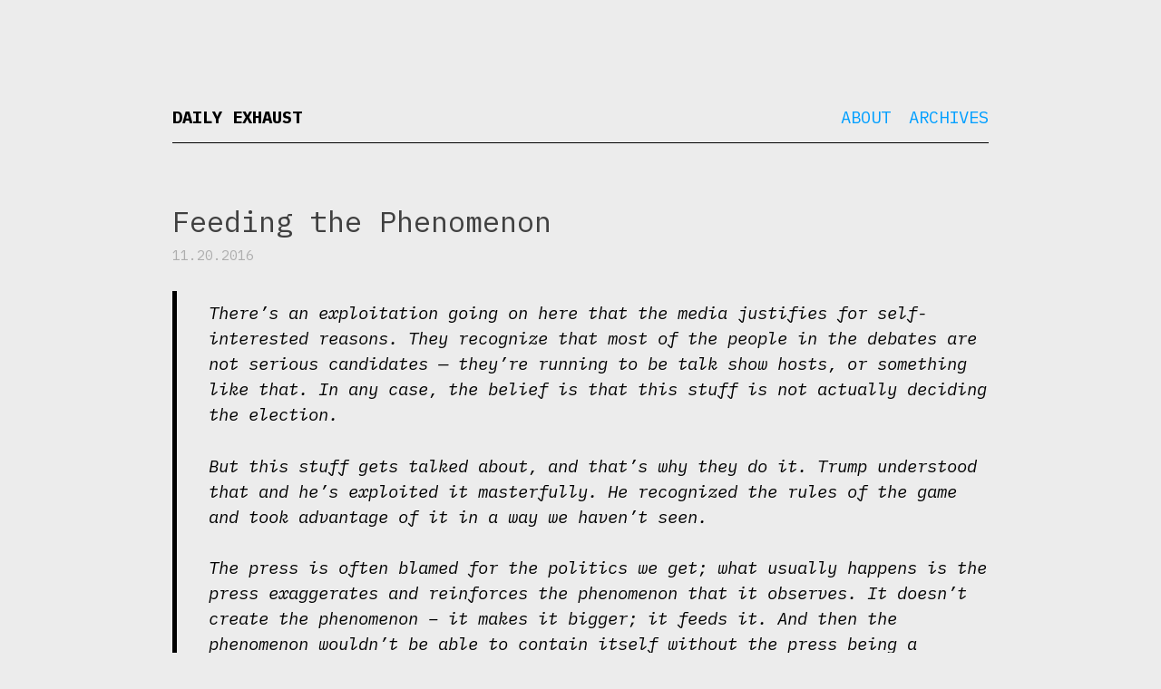

--- FILE ---
content_type: text/html; charset=UTF-8
request_url: https://dailyexhaust.com/2016/11/feeding-the-phenomenon/
body_size: 4274
content:
<!DOCTYPE html>
<html lang="en-US">
<head>
<!-- Global site tag (gtag.js) - Google Analytics -->
<script async src="https://www.googletagmanager.com/gtag/js?id=UA-17420256-1"></script>
<script>
  window.dataLayer = window.dataLayer || [];
  function gtag(){dataLayer.push(arguments);}
  gtag('js', new Date());

  gtag('config', 'UA-17420256-1');
</script>

	
<meta charset="UTF-8" />
<meta name="viewport" content="width=device-width, initial-scale=1.0">

<title>
	Daily Exhaust 
	  &#8211;  Feeding the Phenomenon</title>

<link rel="profile" href="https://gmpg.org/xfn/11" />
<link rel="pingback" href="https://dailyexhaust.com/xmlrpc.php" />

<!--[if lt IE 9]>
<script src="https://dailyexhaust.com/wp-content/themes/naked-wordpress-master/js/html5.js" type="text/javascript"></script>
<![endif]-->

<meta name='robots' content='max-image-preview:large' />
	<style>img:is([sizes="auto" i], [sizes^="auto," i]) { contain-intrinsic-size: 3000px 1500px }</style>
	<link rel="alternate" type="application/rss+xml" title="Daily Exhaust &raquo; Feed" href="https://dailyexhaust.com/feed/" />
<script type="text/javascript">
/* <![CDATA[ */
window._wpemojiSettings = {"baseUrl":"https:\/\/s.w.org\/images\/core\/emoji\/15.1.0\/72x72\/","ext":".png","svgUrl":"https:\/\/s.w.org\/images\/core\/emoji\/15.1.0\/svg\/","svgExt":".svg","source":{"concatemoji":"https:\/\/dailyexhaust.com\/wp-includes\/js\/wp-emoji-release.min.js?ver=6.8.1"}};
/*! This file is auto-generated */
!function(i,n){var o,s,e;function c(e){try{var t={supportTests:e,timestamp:(new Date).valueOf()};sessionStorage.setItem(o,JSON.stringify(t))}catch(e){}}function p(e,t,n){e.clearRect(0,0,e.canvas.width,e.canvas.height),e.fillText(t,0,0);var t=new Uint32Array(e.getImageData(0,0,e.canvas.width,e.canvas.height).data),r=(e.clearRect(0,0,e.canvas.width,e.canvas.height),e.fillText(n,0,0),new Uint32Array(e.getImageData(0,0,e.canvas.width,e.canvas.height).data));return t.every(function(e,t){return e===r[t]})}function u(e,t,n){switch(t){case"flag":return n(e,"\ud83c\udff3\ufe0f\u200d\u26a7\ufe0f","\ud83c\udff3\ufe0f\u200b\u26a7\ufe0f")?!1:!n(e,"\ud83c\uddfa\ud83c\uddf3","\ud83c\uddfa\u200b\ud83c\uddf3")&&!n(e,"\ud83c\udff4\udb40\udc67\udb40\udc62\udb40\udc65\udb40\udc6e\udb40\udc67\udb40\udc7f","\ud83c\udff4\u200b\udb40\udc67\u200b\udb40\udc62\u200b\udb40\udc65\u200b\udb40\udc6e\u200b\udb40\udc67\u200b\udb40\udc7f");case"emoji":return!n(e,"\ud83d\udc26\u200d\ud83d\udd25","\ud83d\udc26\u200b\ud83d\udd25")}return!1}function f(e,t,n){var r="undefined"!=typeof WorkerGlobalScope&&self instanceof WorkerGlobalScope?new OffscreenCanvas(300,150):i.createElement("canvas"),a=r.getContext("2d",{willReadFrequently:!0}),o=(a.textBaseline="top",a.font="600 32px Arial",{});return e.forEach(function(e){o[e]=t(a,e,n)}),o}function t(e){var t=i.createElement("script");t.src=e,t.defer=!0,i.head.appendChild(t)}"undefined"!=typeof Promise&&(o="wpEmojiSettingsSupports",s=["flag","emoji"],n.supports={everything:!0,everythingExceptFlag:!0},e=new Promise(function(e){i.addEventListener("DOMContentLoaded",e,{once:!0})}),new Promise(function(t){var n=function(){try{var e=JSON.parse(sessionStorage.getItem(o));if("object"==typeof e&&"number"==typeof e.timestamp&&(new Date).valueOf()<e.timestamp+604800&&"object"==typeof e.supportTests)return e.supportTests}catch(e){}return null}();if(!n){if("undefined"!=typeof Worker&&"undefined"!=typeof OffscreenCanvas&&"undefined"!=typeof URL&&URL.createObjectURL&&"undefined"!=typeof Blob)try{var e="postMessage("+f.toString()+"("+[JSON.stringify(s),u.toString(),p.toString()].join(",")+"));",r=new Blob([e],{type:"text/javascript"}),a=new Worker(URL.createObjectURL(r),{name:"wpTestEmojiSupports"});return void(a.onmessage=function(e){c(n=e.data),a.terminate(),t(n)})}catch(e){}c(n=f(s,u,p))}t(n)}).then(function(e){for(var t in e)n.supports[t]=e[t],n.supports.everything=n.supports.everything&&n.supports[t],"flag"!==t&&(n.supports.everythingExceptFlag=n.supports.everythingExceptFlag&&n.supports[t]);n.supports.everythingExceptFlag=n.supports.everythingExceptFlag&&!n.supports.flag,n.DOMReady=!1,n.readyCallback=function(){n.DOMReady=!0}}).then(function(){return e}).then(function(){var e;n.supports.everything||(n.readyCallback(),(e=n.source||{}).concatemoji?t(e.concatemoji):e.wpemoji&&e.twemoji&&(t(e.twemoji),t(e.wpemoji)))}))}((window,document),window._wpemojiSettings);
/* ]]> */
</script>
<style id='wp-emoji-styles-inline-css' type='text/css'>

	img.wp-smiley, img.emoji {
		display: inline !important;
		border: none !important;
		box-shadow: none !important;
		height: 1em !important;
		width: 1em !important;
		margin: 0 0.07em !important;
		vertical-align: -0.1em !important;
		background: none !important;
		padding: 0 !important;
	}
</style>
<link rel='stylesheet' id='frontend-css' href='https://dailyexhaust.com/wp-content/plugins/markdown-editor/assets/styles/frontend.min.css?ver=0.1.6' type='text/css' media='all' />
<link rel='stylesheet' id='style.css-css' href='https://dailyexhaust.com/wp-content/themes/naked-wordpress-master/style.css?ver=6.8.1' type='text/css' media='all' />
<style id='akismet-widget-style-inline-css' type='text/css'>

			.a-stats {
				--akismet-color-mid-green: #357b49;
				--akismet-color-white: #fff;
				--akismet-color-light-grey: #f6f7f7;

				max-width: 350px;
				width: auto;
			}

			.a-stats * {
				all: unset;
				box-sizing: border-box;
			}

			.a-stats strong {
				font-weight: 600;
			}

			.a-stats a.a-stats__link,
			.a-stats a.a-stats__link:visited,
			.a-stats a.a-stats__link:active {
				background: var(--akismet-color-mid-green);
				border: none;
				box-shadow: none;
				border-radius: 8px;
				color: var(--akismet-color-white);
				cursor: pointer;
				display: block;
				font-family: -apple-system, BlinkMacSystemFont, 'Segoe UI', 'Roboto', 'Oxygen-Sans', 'Ubuntu', 'Cantarell', 'Helvetica Neue', sans-serif;
				font-weight: 500;
				padding: 12px;
				text-align: center;
				text-decoration: none;
				transition: all 0.2s ease;
			}

			/* Extra specificity to deal with TwentyTwentyOne focus style */
			.widget .a-stats a.a-stats__link:focus {
				background: var(--akismet-color-mid-green);
				color: var(--akismet-color-white);
				text-decoration: none;
			}

			.a-stats a.a-stats__link:hover {
				filter: brightness(110%);
				box-shadow: 0 4px 12px rgba(0, 0, 0, 0.06), 0 0 2px rgba(0, 0, 0, 0.16);
			}

			.a-stats .count {
				color: var(--akismet-color-white);
				display: block;
				font-size: 1.5em;
				line-height: 1.4;
				padding: 0 13px;
				white-space: nowrap;
			}
		
</style>
<script type="text/javascript" src="https://dailyexhaust.com/wp-includes/js/jquery/jquery.min.js?ver=3.7.1" id="jquery-core-js"></script>
<script type="text/javascript" src="https://dailyexhaust.com/wp-includes/js/jquery/jquery-migrate.min.js?ver=3.4.1" id="jquery-migrate-js"></script>
<link rel="https://api.w.org/" href="https://dailyexhaust.com/wp-json/" /><link rel="alternate" title="JSON" type="application/json" href="https://dailyexhaust.com/wp-json/wp/v2/posts/16288" /><link rel="EditURI" type="application/rsd+xml" title="RSD" href="https://dailyexhaust.com/xmlrpc.php?rsd" />
<meta name="generator" content="WordPress 6.8.1" />
<link rel="canonical" href="https://dailyexhaust.com/2016/11/feeding-the-phenomenon/" />
<link rel='shortlink' href='https://dailyexhaust.com/?p=16288' />
<link rel="alternate" title="oEmbed (JSON)" type="application/json+oembed" href="https://dailyexhaust.com/wp-json/oembed/1.0/embed?url=https%3A%2F%2Fdailyexhaust.com%2F2016%2F11%2Ffeeding-the-phenomenon%2F" />
<link rel="alternate" title="oEmbed (XML)" type="text/xml+oembed" href="https://dailyexhaust.com/wp-json/oembed/1.0/embed?url=https%3A%2F%2Fdailyexhaust.com%2F2016%2F11%2Ffeeding-the-phenomenon%2F&#038;format=xml" />
<link href="https://fonts.googleapis.com/css?family=IBM+Plex+Mono:200,200i,400,400i,700,700i" rel="stylesheet">
</head>

<body data-rsssl=1 
	class="wp-singular post-template-default single single-post postid-16288 single-format-standard wp-theme-naked-wordpress-master">
<div id="wrapper">
	<div id="header">
		<div id="site-title">
			<h1 class="site-title">
				<a href="https://dailyexhaust.com/" title="Daily Exhaust" rel="home">Daily Exhaust</a>
			</h1>
			<h4 class="site-description">
							</h4>
		</div>
		<div id="nav">
			<div class="menu"><ul>
<li class="page_item page-item-15634"><a href="https://dailyexhaust.com/about/">About</a></li>
<li class="page_item page-item-15223"><a href="https://dailyexhaust.com/archives/">Archives</a></li>
</ul></div>
		</div><!-- #nav -->

		
	    <div class="clear"></div>
	</div><!-- end #header div -->
<div id="maincontent"><!-- start the page containter -->
	<div id="primary" class="row-fluid">
		<div id="content" role="main" class="span8 offset2">

			
				
					<article class="post">
					
						<h1 class="title">Feeding the Phenomenon</h1>
						<div class="post-meta">
							11.20.2016													
						</div><!--/post-meta -->
						
						<div class="the-content">
							<blockquote>
<p>There’s an exploitation going on here that the media justifies for self-interested reasons. They recognize that most of the people in the debates are not serious candidates — they&#8217;re running to be talk show hosts, or something like that. In any case, the belief is that this stuff is not actually deciding the election.</p>
<p>But this stuff gets talked about, and that’s why they do it. Trump understood that and he’s exploited it masterfully. He recognized the rules of the game and took advantage of it in a way we haven’t seen.</p>
<p>The press is often blamed for the politics we get; what usually happens is the press exaggerates and reinforces the phenomenon that it observes. It doesn&#8217;t create the phenomenon – it makes it bigger; it feeds it. And then the phenomenon wouldn&#8217;t be able to contain itself without the press being a willing enabler.</p>
</blockquote>
<p>—<a href="http://www.vox.com/conversations/2016/11/8/13497200/donald-trump-hillary-clinton-media-democracy-bias-2016-elections">How Trump masterfully exploited the structural weaknesses of the press</a>, <em>Vox</em>, 8 Nov 2016</p>
							
													</div><!-- the-content -->
						
						<div class="meta clearfix">
							<div class="category"><ul class="post-categories">
	<li><a href="https://dailyexhaust.com/category/uncategorized/" rel="category tag">Uncategorized</a></li></ul></div>
							<div class="tags">| &nbsp;<a href="https://dailyexhaust.com/tag/donald-trump/" rel="tag">Donald Trump</a>&nbsp;<a href="https://dailyexhaust.com/tag/news/" rel="tag">news</a>&nbsp;<a href="https://dailyexhaust.com/tag/the-media/" rel="tag">the media</a></div>
						</div><!-- Meta -->
						
					</article>

								
				

			
		</div><!-- #content .site-content -->
	</div><!-- #primary .content-area -->

</div><!-- / end maincontent container begun in the header -->

<footer class="site-footer">
	<div class="site-info container">
		
		<p>Birthed <a href="http://bckmn.com/naked-wordpress" rel="theme">Naked</a> 
			on <a href="http://wordpress.org" rel="generator">Wordpress</a> 
			by <a href="http://bckmn.com" rel="designer">Joshua Beckman</a>
		</p>
		
	</div><!-- .site-info -->
</footer><!-- #colophon .site-footer -->
</div><!-- #wrapper -->
	
</div>

<script type="speculationrules">
{"prefetch":[{"source":"document","where":{"and":[{"href_matches":"\/*"},{"not":{"href_matches":["\/wp-*.php","\/wp-admin\/*","\/wp-content\/uploads\/*","\/wp-content\/*","\/wp-content\/plugins\/*","\/wp-content\/themes\/naked-wordpress-master\/*","\/*\\?(.+)"]}},{"not":{"selector_matches":"a[rel~=\"nofollow\"]"}},{"not":{"selector_matches":".no-prefetch, .no-prefetch a"}}]},"eagerness":"conservative"}]}
</script>
<script type="text/javascript" src="https://dailyexhaust.com/wp-content/plugins/markdown-editor/assets/scripts/highlight.pack.js?ver=9.12.0" id="highlight-js"></script>
<script type="text/javascript" id="highlight-js-after">
/* <![CDATA[ */
hljs.initHighlightingOnLoad();
/* ]]> */
</script>
<script type="text/javascript" src="https://dailyexhaust.com/wp-content/plugins/markdown-editor/assets/scripts/line-numbers.min.js?ver=2.3.0" id="line-numbers-js"></script>
<script type="text/javascript" id="line-numbers-js-after">
/* <![CDATA[ */
hljs.initLineNumbersOnLoad({singleLine: true});
/* ]]> */
</script>
<script type="text/javascript" src="https://dailyexhaust.com/wp-includes/js/clipboard.min.js?ver=2.0.11" id="clipboard-js"></script>
<script type="text/javascript" src="https://dailyexhaust.com/wp-content/plugins/markdown-editor/assets/scripts/frontend.min.js?ver=0.1.6" id="frontend-js"></script>
<script type="text/javascript" src="https://dailyexhaust.com/wp-content/themes/naked-wordpress-master/js/jquery.fitvids.js?ver=1" id="naked-fitvid-js"></script>
<script type="text/javascript" src="https://dailyexhaust.com/wp-content/themes/naked-wordpress-master/js/theme.min.js?ver=1" id="naked-js"></script>

</body>
</html>


--- FILE ---
content_type: text/javascript
request_url: https://dailyexhaust.com/wp-content/plugins/markdown-editor/assets/scripts/frontend.min.js?ver=0.1.6
body_size: 351
content:
var clipboardDemos=new ClipboardJS("[data-clipboard-demo]");clipboardDemos.on("success",function(t){t.clearSelection(),console.info("Action:",t.action),console.info("Text:",t.text),console.info("Trigger:",t.trigger),showTooltip(t.trigger,"Copied!")}),clipboardDemos.on("error",function(t){console.error("Action:",t.action),console.error("Trigger:",t.trigger),showTooltip(t.trigger,fallbackMessage(t.action))});var snippets=document.querySelectorAll("pre");[].forEach.call(snippets,function(t){t.firstChild.insertAdjacentHTML("beforebegin",'<button class="btn" data-clipboard-snippet><img class="clippy" width="13" src="/wp-content/plugins/markdown-editor/assets/images/clippy.svg" alt="Copy to clipboard"></button>')});var clipboardSnippets=new ClipboardJS("[data-clipboard-snippet]",{target:function(t){return t.nextElementSibling}});clipboardSnippets.on("success",function(t){t.clearSelection(),showTooltip(t.trigger,"Copied!")}),clipboardSnippets.on("error",function(t){showTooltip(t.trigger,fallbackMessage(t.action))});for(var btns=document.querySelectorAll(".btn"),i=0;i<btns.length;i++)btns[i].addEventListener("mouseleave",clearTooltip),btns[i].addEventListener("blur",clearTooltip);function clearTooltip(t){t.currentTarget.setAttribute("class","btn"),t.currentTarget.removeAttribute("aria-label")}function showTooltip(t,e){t.setAttribute("class","btn tooltipped tooltipped-s"),t.setAttribute("aria-label",e)}function fallbackMessage(t){var e="cut"===t?"X":"C";return/iPhone|iPad/i.test(navigator.userAgent)?"No support :(":/Mac/i.test(navigator.userAgent)?"Press ⌘-"+e+" to "+t:"Press Ctrl-"+e+" to "+t}